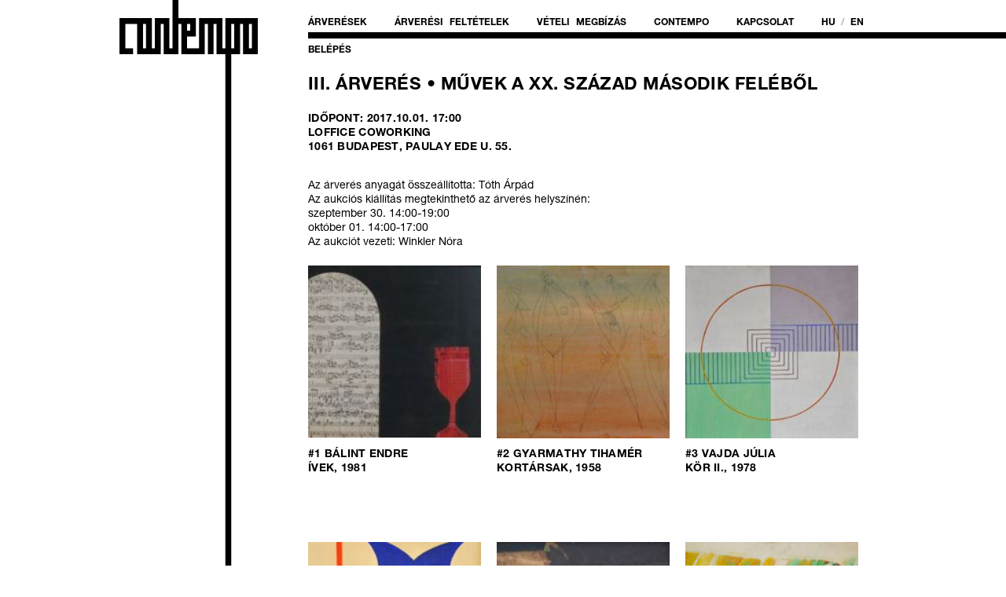

--- FILE ---
content_type: text/html; charset=UTF-8
request_url: https://contempoauctions.com/iii-arveres-muvek-a-xx-szazad-masodik-felebol
body_size: 4946
content:
<!DOCTYPE html>
<html id="auction" xmlns="http://www.w3.org/1999/xhtml" lang="hu" xml:lang="hu" homedir="https://contempoauctions.com">
	<head>
		<title >III. Árverés • Művek a XX. század második feléből - Contempo Művészeti Árverések</title>
		<meta name="description" content="Contempo Auctions - kortárs művészeti aukciók" />
		<meta name="keywords" content="contempo,auctions,kortárs,aukció,árverés" />
		<meta http-equiv="Content-Type" content="text/html; charset=utf-8" />
		<meta name="copyright" content="Minden jog fenntartva. &copy; Contempo Művészeti Árverések" />
		<meta name="robots" content="index,follow" />
					<meta name="viewport" content="width=device-width" />
		
		<!-- for Facebook -->
		<meta property="fb:app_id" content="1286162131810453"/>
					<meta property="og:url" content="https://contempoauctions.com/iii-arveres-muvek-a-xx-szazad-masodik-felebol" />
		
					<meta property="og:type" content="article" />
		
					<meta property="og:title" content="III. Árverés • Művek a XX. század második feléből" />
		
					<meta property="og:description" content="Az árverés anyagát összeállította: Tóth Árpád Az aukciós kiállítás megtekinthető az árverés helyszínén: szeptember 30. 14:00-19:00 október 01. 14:00-17:00 Az aukciót vezeti: Winkler Nóra" />
		
					<meta property="og:image" content="https://contempoauctions.com/images/2017/08/20171001_464-82877_orig.jpg" />
			<meta property="og:image:secure_url" content="https://contempoauctions.com/images/2017/08/20171001_464-82877_orig.jpg" />

		

		<link rel="shortcut icon" href="https://contempoauctions.com/images/favicon.ico" type="image/x-icon" />
				<link href='https://contempoauctions.com/lib/fonts/HelveticaNeue/HelveticaNeue.css' rel='stylesheet' type='text/css'>
						<link rel="stylesheet" type="text/css" href="https://contempoauctions.com/css/common.css?v=2026012613" />
				<link rel="stylesheet" type="text/css" href="https://contempoauctions.com/css/grid.css?v=2026012613" />
				<link rel="stylesheet" type="text/css" href="https://contempoauctions.com/css/colors.css?v=2026012613" />
				<link rel="stylesheet" type="text/css" href="https://contempoauctions.com/css/mag-dark/jquery-ui-1.10.2.custom.min.css?v=2026012613" />
				<link rel="stylesheet" type="text/css" href="https://contempoauctions.com/css/jquery.fancybox.css?v=2026012613" />
				<link rel="stylesheet" type="text/css" href="https://contempoauctions.com/css/jquery.multiselect.css?v=2026012613" />
				<link rel="stylesheet" type="text/css" href="https://contempoauctions.com/themes/contempo/styles.css?v=2026012613" />
				<link rel="stylesheet" type="text/css" href="https://contempoauctions.com/css/site.css?v=2026012613" />
				<!--[if IE]>
		<link rel="stylesheet" type="text/css" href="https://contempoauctions.com/css/fix-ie.css" />
		<![endif]-->
				<script type="text/javascript" src="https://contempoauctions.com/js/jquery-edge.min.js?v=2026012613"></script>
				<script type="text/javascript" src="https://contempoauctions.com/js/jquery-edge-migrate.min.js?v=2026012613"></script>
				<script type="text/javascript" src="https://contempoauctions.com/js/jquery-ui-1.10.2.custom.min.js?v=2026012613"></script>
				<script type="text/javascript" src="https://contempoauctions.com/js/jquery.fancybox.pack.js?v=2026012613"></script>
				<script type="text/javascript" src="https://contempoauctions.com/js/jquery.multiselect.min.js?v=2026012613"></script>
				<script type="text/javascript" src="https://contempoauctions.com/js/jquery.form.js?v=2026012613"></script>
				<script type="text/javascript" src="https://contempoauctions.com/js/common.js?v=2026012613"></script>
				<script type="text/javascript" src="https://contempoauctions.com/themes/contempo/scripts.js?v=2026012613"></script>
				<script type="text/javascript" src="https://contempoauctions.com/themes/contempo/ga.js?v=2026012613"></script>
				<script type="text/javascript" src="https://contempoauctions.com/js/site.js?v=2026012613"></script>
						<script type="text/javascript">
	(function(i,s,o,g,r,a,m){i['GoogleAnalyticsObject']=r;i[r]=i[r]||function(){
		(i[r].q=i[r].q||[]).push(arguments)},i[r].l=1*new Date();a=s.createElement(o),
			m=s.getElementsByTagName(o)[0];a.async=1;a.src=g;m.parentNode.insertBefore(a,m)
	})(window,document,'script','//www.google-analytics.com/analytics.js','ga');
	ga('create', 'UA-84283707-1', 'contempoauctions.com');
	ga('send', 'pageview');
</script>

		</head>
	<body class="layout-classic">
<div id="fb-root"></div>
<script>
  window.fbAsyncInit = function() {
    FB.init({
      appId      : '1286162131810453',
      xfbml      : true,
      version    : 'v12.0'
    });
    FB.AppEvents.logPageView();
  };

  (function(d, s, id) {
  var js, fjs = d.getElementsByTagName(s)[0];
  if (d.getElementById(id)) return;
  js = d.createElement(s); js.id = id;
  js.src = "//connect.facebook.net/hu_HU/sdk.js#xfbml=1&version=v2.8";
  fjs.parentNode.insertBefore(js, fjs);
}(document, 'script', 'facebook-jssdk'));</script>

		<div id="pagewrap">
			<div id="page_container">
								<div id="header">
					<div id="logo" class="box left first two-wide" title="Contempo Művészeti Árverések">
						<a href="https://contempoauctions.com/"><img src="https://contempoauctions.com/images/contempo_logo.png" alt="Contempo Művészeti Árverések" title="Contempo Művészeti Árverések" class="two-wide" /></a>
					</div>
					<div id="top_menu" class="box left last">
								<div id="menu1" class="box menu-box ">
			<div class="box-content">
								<ul>
									<li class="mi"><a href="https://contempoauctions.com/auctions">Árverések</a></li>
									<li class="mi"><a href="https://contempoauctions.com/arveresi-feltetelek">Árverési feltételek</a></li>
									<li class="mi"><a href="https://contempoauctions.com/veteli-ajanlat-telefonos-licit">Vételi megbízás</a></li>
									<li class="mi"><a href="https://contempoauctions.com/contempo-hu">Contempo</a></li>
									<li class="mi"><a href="https://contempoauctions.com/kapcsolat">Kapcsolat</a></li>
													<li style="color:#aaa;">
										<a href="?lang=hu">hu</a>
					/					<a href="?lang=en">en</a>
										</li>
								</ul>
			</div>
							<div class="left uppercase" style="padding-top:15px;">
					<ul class="user_menu">
						<li><a href="/login">Belépés</a></li>
					</ul>
				</div>
					</div>

					</div>


				</div>

								<div id="sidebar_left" class="sidebar box left first two-wide">
					&nbsp;
				</div>
								<div id="page-content" class="box left last six-wide">
							    		    		    
					




<div class="container">
	<div class="box left first full-wide nomarginbottom">
		<div class="box first six-wide" >
			

			

			<div id="auction-info" class="box first six-wide nomargins">
				<h1 class="nomargintop nomarginbottom">III. Árverés • Művek a XX. század második feléből</h1>
				<div class="box-content bold nopaddingtop nopaddingleft">
					<ul>
											<li title="Időpont">Időpont: 2017.10.01. 17:00</li>
						<li title="Helyszín"> LOFFICE Coworking</li>
						<li title="Helyszín">1061 Budapest, Paulay Ede u. 55.</li>
						
						
										
					</ul>
				</div>
								<div class="lead">
					Az árverés anyagát összeállította: Tóth Árpád<br />
Az aukciós kiállítás megtekinthető az árverés helyszínén: <br />
szeptember 30. 14:00-19:00<br />
október 01. 14:00-17:00<br />
Az aukciót vezeti: Winkler Nóra
				</div>
							</div>
			
		</div>
		
		<div class="clear">&nbsp;</div>
	</div>
					
	<div class="lot-holder text-center box left two-wide nomarginbottom first">
		<div class="image_wrap">
			<a href="https://contempoauctions.com/balint-endre-ivek">
				<div class="absolute left two-wide">
										<div class="clear">&nbsp;</div>
				</div>
								<img src="https://contempoauctions.com/images/2017/09/20171001_469-78970_s.jpg" alt="Ívek" title="Ívek" class="lot-tn two-wide" />
			</a>
		</div>

		<div class="descr_wrap" class="box-content nopaddingleft">
			
			<div class="artist" title="Bálint Endre"><a href="https://contempoauctions.com/balint-endre-ivek">#1 Bálint Endre</a></div>
			<div class="title" title="Ívek, 1981"><a href="https://contempoauctions.com/balint-endre-ivek">Ívek, 1981</a></div>
			
			
		</div>
	</div>
							
	<div class="lot-holder text-center box left two-wide nomarginbottom ">
		<div class="image_wrap">
			<a href="https://contempoauctions.com/gyarmathy-tihamer-kortarsak">
				<div class="absolute left two-wide">
										<div class="clear">&nbsp;</div>
				</div>
								<img src="https://contempoauctions.com/images/2017/09/20171001_471-82156_s.jpg" alt="Kortársak" title="Kortársak" class="lot-tn two-wide" />
			</a>
		</div>

		<div class="descr_wrap" class="box-content nopaddingleft">
			
			<div class="artist" title="Gyarmathy Tihamér"><a href="https://contempoauctions.com/gyarmathy-tihamer-kortarsak">#2 Gyarmathy Tihamér</a></div>
			<div class="title" title="Kortársak, 1958"><a href="https://contempoauctions.com/gyarmathy-tihamer-kortarsak">Kortársak, 1958</a></div>
			
			
		</div>
	</div>
							
	<div class="lot-holder text-center box left two-wide nomarginbottom last">
		<div class="image_wrap">
			<a href="https://contempoauctions.com/vajda-julia-kor-ii">
				<div class="absolute left two-wide">
										<div class="clear">&nbsp;</div>
				</div>
								<img src="https://contempoauctions.com/images/2017/09/20171001_499-94752_s.jpg" alt="Kör II." title="Kör II." class="lot-tn two-wide" />
			</a>
		</div>

		<div class="descr_wrap" class="box-content nopaddingleft">
			
			<div class="artist" title="Vajda Júlia"><a href="https://contempoauctions.com/vajda-julia-kor-ii">#3 Vajda Júlia</a></div>
			<div class="title" title="Kör II., 1978"><a href="https://contempoauctions.com/vajda-julia-kor-ii">Kör II., 1978</a></div>
			
			
		</div>
	</div>
							
	<div class="lot-holder text-center box left two-wide nomarginbottom first">
		<div class="image_wrap">
			<a href="https://contempoauctions.com/bartl-jozsef-a-mulandosag-orei">
				<div class="absolute left two-wide">
										<div class="clear">&nbsp;</div>
				</div>
								<img src="https://contempoauctions.com/images/2017/09/20171001_497-74107_s.jpg" alt="A múlandóság őrei" title="A múlandóság őrei" class="lot-tn two-wide" />
			</a>
		</div>

		<div class="descr_wrap" class="box-content nopaddingleft">
			
			<div class="artist" title="Bartl József"><a href="https://contempoauctions.com/bartl-jozsef-a-mulandosag-orei">#4 Bartl József</a></div>
			<div class="title" title="A múlandóság őrei, 1977"><a href="https://contempoauctions.com/bartl-jozsef-a-mulandosag-orei">A múlandóság őrei, 1977</a></div>
			
			
		</div>
	</div>
							
	<div class="lot-holder text-center box left two-wide nomarginbottom ">
		<div class="image_wrap">
			<a href="https://contempoauctions.com/vali-dezso-enterior-a-szazadfordulon">
				<div class="absolute left two-wide">
										<div class="clear">&nbsp;</div>
				</div>
								<img src="https://contempoauctions.com/images/2017/09/20171001_521-17895_s.jpg" alt="Enterior a századfordulón" title="Enterior a századfordulón" class="lot-tn two-wide" />
			</a>
		</div>

		<div class="descr_wrap" class="box-content nopaddingleft">
			
			<div class="artist" title="Váli Dezső"><a href="https://contempoauctions.com/vali-dezso-enterior-a-szazadfordulon">#5 Váli Dezső</a></div>
			<div class="title" title="Enterior a századfordulón, 1977-1986"><a href="https://contempoauctions.com/vali-dezso-enterior-a-szazadfordulon">Enterior a századfordulón, 1977-1986</a></div>
			
			
		</div>
	</div>
							
	<div class="lot-holder text-center box left two-wide nomarginbottom last">
		<div class="image_wrap">
			<a href="https://contempoauctions.com/foldi-peter-fuvek-a-reten">
				<div class="absolute left two-wide">
										<div class="clear">&nbsp;</div>
				</div>
								<img src="https://contempoauctions.com/images/2017/09/20171001_511-52821_s.jpg" alt="Füvek a réten" title="Füvek a réten" class="lot-tn two-wide" />
			</a>
		</div>

		<div class="descr_wrap" class="box-content nopaddingleft">
			
			<div class="artist" title="Földi Péter"><a href="https://contempoauctions.com/foldi-peter-fuvek-a-reten">#6 Földi Péter</a></div>
			<div class="title" title="Füvek a réten, 1977 körül"><a href="https://contempoauctions.com/foldi-peter-fuvek-a-reten">Füvek a réten, 1977 körül</a></div>
			
			
		</div>
	</div>
							
	<div class="lot-holder text-center box left two-wide nomarginbottom first">
		<div class="image_wrap">
			<a href="https://contempoauctions.com/lorant-janos-demeter-vizben">
				<div class="absolute left two-wide">
										<div class="clear">&nbsp;</div>
				</div>
								<img src="https://contempoauctions.com/images/2017/09/20171001_491-62834_s.jpg" alt="Vízben" title="Vízben" class="lot-tn two-wide" />
			</a>
		</div>

		<div class="descr_wrap" class="box-content nopaddingleft">
			
			<div class="artist" title="Lóránt János Demeter"><a href="https://contempoauctions.com/lorant-janos-demeter-vizben">#7 Lóránt János Demeter</a></div>
			<div class="title" title="Vízben, 1999"><a href="https://contempoauctions.com/lorant-janos-demeter-vizben">Vízben, 1999</a></div>
			
			
		</div>
	</div>
							
	<div class="lot-holder text-center box left two-wide nomarginbottom ">
		<div class="image_wrap">
			<a href="https://contempoauctions.com/toth-menyhert-ordogsutes">
				<div class="absolute left two-wide">
										<div class="clear">&nbsp;</div>
				</div>
								<img src="https://contempoauctions.com/images/2017/09/20171001_505-14634_s.jpg" alt="Madárijesztő (Ördögsütés)" title="Madárijesztő (Ördögsütés)" class="lot-tn two-wide" />
			</a>
		</div>

		<div class="descr_wrap" class="box-content nopaddingleft">
			
			<div class="artist" title="Tóth Menyhért"><a href="https://contempoauctions.com/toth-menyhert-ordogsutes">#8 Tóth Menyhért</a></div>
			<div class="title" title="Madárijesztő (Ördögsütés)"><a href="https://contempoauctions.com/toth-menyhert-ordogsutes">Madárijesztő (Ördögsütés)</a></div>
			
			
		</div>
	</div>
							
	<div class="lot-holder text-center box left two-wide nomarginbottom last">
		<div class="image_wrap">
			<a href="https://contempoauctions.com/felugossy-laszlo-cim-nelkul">
				<div class="absolute left two-wide">
										<div class="clear">&nbsp;</div>
				</div>
								<img src="https://contempoauctions.com/images/2017/09/20171001_519-65835_s.jpg" alt="Emberbárány" title="Emberbárány" class="lot-tn two-wide" />
			</a>
		</div>

		<div class="descr_wrap" class="box-content nopaddingleft">
			
			<div class="artist" title="fe Lugossy László"><a href="https://contempoauctions.com/felugossy-laszlo-cim-nelkul">#9 fe Lugossy László</a></div>
			<div class="title" title="Emberbárány, 1980 körül"><a href="https://contempoauctions.com/felugossy-laszlo-cim-nelkul">Emberbárány, 1980 körül</a></div>
			
			
		</div>
	</div>
							
	<div class="lot-holder text-center box left two-wide nomarginbottom first">
		<div class="image_wrap">
			<a href="https://contempoauctions.com/bukta-imre-oreg-gyumolcsos">
				<div class="absolute left two-wide">
										<div class="clear">&nbsp;</div>
				</div>
								<img src="https://contempoauctions.com/images/2017/09/20171001_523-91465_s.jpg" alt="Öreg gyümölcsös" title="Öreg gyümölcsös" class="lot-tn two-wide" />
			</a>
		</div>

		<div class="descr_wrap" class="box-content nopaddingleft">
			
			<div class="artist" title="Bukta Imre"><a href="https://contempoauctions.com/bukta-imre-oreg-gyumolcsos">#10 Bukta Imre</a></div>
			<div class="title" title="Öreg gyümölcsös, 2000"><a href="https://contempoauctions.com/bukta-imre-oreg-gyumolcsos">Öreg gyümölcsös, 2000</a></div>
			
			
		</div>
	</div>
							
	<div class="lot-holder text-center box left two-wide nomarginbottom ">
		<div class="image_wrap">
			<a href="https://contempoauctions.com/altorjai-sandor-urseta">
				<div class="absolute left two-wide">
										<div class="clear">&nbsp;</div>
				</div>
								<img src="https://contempoauctions.com/images/2017/09/20171001_513-31965_s.jpg" alt="Űrséta" title="Űrséta" class="lot-tn two-wide" />
			</a>
		</div>

		<div class="descr_wrap" class="box-content nopaddingleft">
			
			<div class="artist" title="Altorjai Sándor"><a href="https://contempoauctions.com/altorjai-sandor-urseta">#11 Altorjai Sándor</a></div>
			<div class="title" title="Űrséta, 1967"><a href="https://contempoauctions.com/altorjai-sandor-urseta">Űrséta, 1967</a></div>
			
			
		</div>
	</div>
							
	<div class="lot-holder text-center box left two-wide nomarginbottom last">
		<div class="image_wrap">
			<a href="https://contempoauctions.com/baranyai-andras-meszarszek">
				<div class="absolute left two-wide">
										<div class="clear">&nbsp;</div>
				</div>
								<img src="https://contempoauctions.com/images/2017/09/20171001_515-62479_s.jpg" alt="Mészárszék" title="Mészárszék" class="lot-tn two-wide" />
			</a>
		</div>

		<div class="descr_wrap" class="box-content nopaddingleft">
			
			<div class="artist" title="Baranyay András"><a href="https://contempoauctions.com/baranyai-andras-meszarszek">#12 Baranyay András</a></div>
			<div class="title" title="Mészárszék, 1965"><a href="https://contempoauctions.com/baranyai-andras-meszarszek">Mészárszék, 1965</a></div>
			
			
		</div>
	</div>
							
	<div class="lot-holder text-center box left two-wide nomarginbottom first">
		<div class="image_wrap">
			<a href="https://contempoauctions.com/csiky-tibor-cim-nelkul">
				<div class="absolute left two-wide">
										<div class="clear">&nbsp;</div>
				</div>
								<img src="https://contempoauctions.com/images/2017/09/20171001_529-91885_s.jpg" alt="Kontrasztok A" title="Kontrasztok A" class="lot-tn two-wide" />
			</a>
		</div>

		<div class="descr_wrap" class="box-content nopaddingleft">
			
			<div class="artist" title="Csiky Tibor"><a href="https://contempoauctions.com/csiky-tibor-cim-nelkul">#13 Csiky Tibor</a></div>
			<div class="title" title="Kontrasztok A, 1971"><a href="https://contempoauctions.com/csiky-tibor-cim-nelkul">Kontrasztok A, 1971</a></div>
			
			
		</div>
	</div>
							
	<div class="lot-holder text-center box left two-wide nomarginbottom ">
		<div class="image_wrap">
			<a href="https://contempoauctions.com/pauer-gyula-cim-nelkul">
				<div class="absolute left two-wide">
										<div class="clear">&nbsp;</div>
				</div>
								<img src="https://contempoauctions.com/images/2017/09/20171001_527-50839_s.jpg" alt="Terv és minták pszeudo falburkolatokhoz" title="Terv és minták pszeudo falburkolatokhoz" class="lot-tn two-wide" />
			</a>
		</div>

		<div class="descr_wrap" class="box-content nopaddingleft">
			
			<div class="artist" title="Pauer Gyula"><a href="https://contempoauctions.com/pauer-gyula-cim-nelkul">#14 Pauer Gyula</a></div>
			<div class="title" title="Terv és minták pszeudo falburkolatokhoz, 1972 körül "><a href="https://contempoauctions.com/pauer-gyula-cim-nelkul">Terv és minták pszeudo falburkolatokhoz, 1972 körül </a></div>
			
			
		</div>
	</div>
							
	<div class="lot-holder text-center box left two-wide nomarginbottom last">
		<div class="image_wrap">
			<a href="https://contempoauctions.com/halasz-karoly-s-kek-forma-34">
				<div class="absolute left two-wide">
										<div class="clear">&nbsp;</div>
				</div>
								<img src="https://contempoauctions.com/images/2017/09/20171001_477-34477_s.jpg" alt="Sötétkék forma 3. és 4." title="Sötétkék forma 3. és 4." class="lot-tn two-wide" />
			</a>
		</div>

		<div class="descr_wrap" class="box-content nopaddingleft">
			
			<div class="artist" title="Halász Károly"><a href="https://contempoauctions.com/halasz-karoly-s-kek-forma-34">#15 Halász Károly</a></div>
			<div class="title" title="Sötétkék forma 3. és 4., 1980 körül"><a href="https://contempoauctions.com/halasz-karoly-s-kek-forma-34">Sötétkék forma 3. és 4., 1980 körül</a></div>
			
			
		</div>
	</div>
							
	<div class="lot-holder text-center box left two-wide nomarginbottom first">
		<div class="image_wrap">
			<a href="https://contempoauctions.com/hencze-tamas-horizontalis-struktura">
				<div class="absolute left two-wide">
										<div class="clear">&nbsp;</div>
				</div>
								<img src="https://contempoauctions.com/images/2017/09/20171001_493-85902_s.jpg" alt="Horizontális struktúra" title="Horizontális struktúra" class="lot-tn two-wide" />
			</a>
		</div>

		<div class="descr_wrap" class="box-content nopaddingleft">
			
			<div class="artist" title="Hencze Tamás"><a href="https://contempoauctions.com/hencze-tamas-horizontalis-struktura">#16 Hencze Tamás</a></div>
			<div class="title" title="Horizontális struktúra, 1972"><a href="https://contempoauctions.com/hencze-tamas-horizontalis-struktura">Horizontális struktúra, 1972</a></div>
			
			
		</div>
	</div>
							
	<div class="lot-holder text-center box left two-wide nomarginbottom ">
		<div class="image_wrap">
			<a href="https://contempoauctions.com/tot-endre-erotische-bild">
				<div class="absolute left two-wide">
										<div class="clear">&nbsp;</div>
				</div>
								<img src="https://contempoauctions.com/images/2017/09/20171001_475-99773_s.jpg" alt="Erotische Bild" title="Erotische Bild" class="lot-tn two-wide" />
			</a>
		</div>

		<div class="descr_wrap" class="box-content nopaddingleft">
			
			<div class="artist" title="Tót Endre"><a href="https://contempoauctions.com/tot-endre-erotische-bild">#17 Tót Endre</a></div>
			<div class="title" title="Erotische Bild, 2001"><a href="https://contempoauctions.com/tot-endre-erotische-bild">Erotische Bild, 2001</a></div>
			
			
		</div>
	</div>
							
	<div class="lot-holder text-center box left two-wide nomarginbottom last">
		<div class="image_wrap">
			<a href="https://contempoauctions.com/mehes-laszlo-langyos-viz">
				<div class="absolute left two-wide">
										<div class="clear">&nbsp;</div>
				</div>
								<img src="https://contempoauctions.com/images/2017/08/20171001_464-82877_s.jpg" alt="Langyos víz" title="Langyos víz" class="lot-tn two-wide" />
			</a>
		</div>

		<div class="descr_wrap" class="box-content nopaddingleft">
			
			<div class="artist" title="Méhes László"><a href="https://contempoauctions.com/mehes-laszlo-langyos-viz">#18 Méhes László</a></div>
			<div class="title" title="Langyos víz, 1979"><a href="https://contempoauctions.com/mehes-laszlo-langyos-viz">Langyos víz, 1979</a></div>
			
			
		</div>
	</div>
							
	<div class="lot-holder text-center box left two-wide nomarginbottom first">
		<div class="image_wrap">
			<a href="https://contempoauctions.com/koncz-andras-gyorgyi">
				<div class="absolute left two-wide">
										<div class="clear">&nbsp;</div>
				</div>
								<img src="https://contempoauctions.com/images/2017/09/20171001_487-35378_s.jpg" alt="Györgyi" title="Györgyi" class="lot-tn two-wide" />
			</a>
		</div>

		<div class="descr_wrap" class="box-content nopaddingleft">
			
			<div class="artist" title="Koncz András"><a href="https://contempoauctions.com/koncz-andras-gyorgyi">#19 Koncz András</a></div>
			<div class="title" title="Györgyi, 1976"><a href="https://contempoauctions.com/koncz-andras-gyorgyi">Györgyi, 1976</a></div>
			
			
		</div>
	</div>
							
	<div class="lot-holder text-center box left two-wide nomarginbottom ">
		<div class="image_wrap">
			<a href="https://contempoauctions.com/bernath/y-sandor-a-legszebb-nyakkendo-a-gyulesen-toth-dezso">
				<div class="absolute left two-wide">
										<div class="clear">&nbsp;</div>
				</div>
								<img src="https://contempoauctions.com/images/2017/09/20171001_503-22912_s.jpg" alt="A legszebb nyakkendő a gyűlésen (Tóth Dezső)" title="A legszebb nyakkendő a gyűlésen (Tóth Dezső)" class="lot-tn two-wide" />
			</a>
		</div>

		<div class="descr_wrap" class="box-content nopaddingleft">
			
			<div class="artist" title="Bernáth/y Sándor"><a href="https://contempoauctions.com/bernath/y-sandor-a-legszebb-nyakkendo-a-gyulesen-toth-dezso">#20 Bernáth/y Sándor</a></div>
			<div class="title" title="A legszebb nyakkendő a gyűlésen (Tóth Dezső), 1980"><a href="https://contempoauctions.com/bernath/y-sandor-a-legszebb-nyakkendo-a-gyulesen-toth-dezso">A legszebb nyakkendő a gyűlésen (Tóth Dezső), 1980</a></div>
			
			
		</div>
	</div>
							
	<div class="lot-holder text-center box left two-wide nomarginbottom last">
		<div class="image_wrap">
			<a href="https://contempoauctions.com/sarkadi-peter-devotio">
				<div class="absolute left two-wide">
										<div class="clear">&nbsp;</div>
				</div>
								<img src="https://contempoauctions.com/images/2017/09/20171001_517-75263_s.jpg" alt="Devotio" title="Devotio" class="lot-tn two-wide" />
			</a>
		</div>

		<div class="descr_wrap" class="box-content nopaddingleft">
			
			<div class="artist" title="Sarkadi Péter"><a href="https://contempoauctions.com/sarkadi-peter-devotio">#21 Sarkadi Péter</a></div>
			<div class="title" title="Devotio, 1980 körül"><a href="https://contempoauctions.com/sarkadi-peter-devotio">Devotio, 1980 körül</a></div>
			
			
		</div>
	</div>
							
	<div class="lot-holder text-center box left two-wide nomarginbottom first">
		<div class="image_wrap">
			<a href="https://contempoauctions.com/swierkiewicz-robert-cummings-illusztracio-31">
				<div class="absolute left two-wide">
										<div class="clear">&nbsp;</div>
				</div>
								<img src="https://contempoauctions.com/images/2017/09/20171001_501-59365_s.jpg" alt="E.E. Cummings verse No.31." title="E.E. Cummings verse No.31." class="lot-tn two-wide" />
			</a>
		</div>

		<div class="descr_wrap" class="box-content nopaddingleft">
			
			<div class="artist" title="Šwierkiewicz Róbert"><a href="https://contempoauctions.com/swierkiewicz-robert-cummings-illusztracio-31">#22 Šwierkiewicz Róbert</a></div>
			<div class="title" title="E.E. Cummings verse No.31., 1982"><a href="https://contempoauctions.com/swierkiewicz-robert-cummings-illusztracio-31">E.E. Cummings verse No.31., 1982</a></div>
			
			
		</div>
	</div>
							
	<div class="lot-holder text-center box left two-wide nomarginbottom ">
		<div class="image_wrap">
			<a href="https://contempoauctions.com/adam-zoltan-jazz-balett">
				<div class="absolute left two-wide">
										<div class="clear">&nbsp;</div>
				</div>
								<img src="https://contempoauctions.com/images/2017/09/20171001_467-89143_s.jpg" alt="Jazz Balett" title="Jazz Balett" class="lot-tn two-wide" />
			</a>
		</div>

		<div class="descr_wrap" class="box-content nopaddingleft">
			
			<div class="artist" title="Ádám Zoltán"><a href="https://contempoauctions.com/adam-zoltan-jazz-balett">#23 Ádám Zoltán</a></div>
			<div class="title" title="Jazz Balett, 1981"><a href="https://contempoauctions.com/adam-zoltan-jazz-balett">Jazz Balett, 1981</a></div>
			
			
		</div>
	</div>
							
	<div class="lot-holder text-center box left two-wide nomarginbottom last">
		<div class="image_wrap">
			<a href="https://contempoauctions.com/zuzu-veto-plafon">
				<div class="absolute left two-wide">
										<div class="clear">&nbsp;</div>
				</div>
								<img src="https://contempoauctions.com/images/2017/09/20171001_525-62562_s.jpg" alt="Plafon" title="Plafon" class="lot-tn two-wide" />
			</a>
		</div>

		<div class="descr_wrap" class="box-content nopaddingleft">
			
			<div class="artist" title="Zuzu-Vető (Méhes Lóránt és Vető János)"><a href="https://contempoauctions.com/zuzu-veto-plafon">#24 Zuzu-Vető (Méhes Lóránt és Vető János)</a></div>
			<div class="title" title="Plafon, 1984"><a href="https://contempoauctions.com/zuzu-veto-plafon">Plafon, 1984</a></div>
			
			
		</div>
	</div>
							
	<div class="lot-holder text-center box left two-wide nomarginbottom first">
		<div class="image_wrap">
			<a href="https://contempoauctions.com/tolvaly-erno-cim-nelkul-iv-2">
				<div class="absolute left two-wide">
										<div class="clear">&nbsp;</div>
				</div>
								<img src="https://contempoauctions.com/images/2017/09/20171001_481-35875_s.jpg" alt="Cím nélkül IV." title="Cím nélkül IV." class="lot-tn two-wide" />
			</a>
		</div>

		<div class="descr_wrap" class="box-content nopaddingleft">
			
			<div class="artist" title="Tolvaly Ernő"><a href="https://contempoauctions.com/tolvaly-erno-cim-nelkul-iv-2">#25 Tolvaly Ernő</a></div>
			<div class="title" title="Cím nélkül IV., 1989"><a href="https://contempoauctions.com/tolvaly-erno-cim-nelkul-iv-2">Cím nélkül IV., 1989</a></div>
			
			
		</div>
	</div>
							
	<div class="lot-holder text-center box left two-wide nomarginbottom ">
		<div class="image_wrap">
			<a href="https://contempoauctions.com/korodi-janos-landscape-2">
				<div class="absolute left two-wide">
										<div class="clear">&nbsp;</div>
				</div>
								<img src="https://contempoauctions.com/images/2017/09/20171001_479-66485_s.jpg" alt="Landscape" title="Landscape" class="lot-tn two-wide" />
			</a>
		</div>

		<div class="descr_wrap" class="box-content nopaddingleft">
			
			<div class="artist" title="Korodi János"><a href="https://contempoauctions.com/korodi-janos-landscape-2">#26 Korodi János</a></div>
			<div class="title" title="Landscape, 2003"><a href="https://contempoauctions.com/korodi-janos-landscape-2">Landscape, 2003</a></div>
			
			
		</div>
	</div>
							
	<div class="lot-holder text-center box left two-wide nomarginbottom last">
		<div class="image_wrap">
			<a href="https://contempoauctions.com/kelemen-karoly-teddy-holdfenypalettaval">
				<div class="absolute left two-wide">
										<div class="clear">&nbsp;</div>
				</div>
								<img src="https://contempoauctions.com/images/2017/09/20171001_495-67370_s.jpg" alt="Teddy holdfénypalettával" title="Teddy holdfénypalettával" class="lot-tn two-wide" />
			</a>
		</div>

		<div class="descr_wrap" class="box-content nopaddingleft">
			
			<div class="artist" title="Kelemen Károly"><a href="https://contempoauctions.com/kelemen-karoly-teddy-holdfenypalettaval">#27 Kelemen Károly</a></div>
			<div class="title" title="Teddy holdfénypalettával, 2001"><a href="https://contempoauctions.com/kelemen-karoly-teddy-holdfenypalettaval">Teddy holdfénypalettával, 2001</a></div>
			
			
		</div>
	</div>
							
	<div class="lot-holder text-center box left two-wide nomarginbottom first">
		<div class="image_wrap">
			<a href="https://contempoauctions.com/bernat-andras-objektum">
				<div class="absolute left two-wide">
										<div class="clear">&nbsp;</div>
				</div>
								<img src="https://contempoauctions.com/images/2017/09/20171001_473-52400_s.jpg" alt="Objektum No.509." title="Objektum No.509." class="lot-tn two-wide" />
			</a>
		</div>

		<div class="descr_wrap" class="box-content nopaddingleft">
			
			<div class="artist" title="Bernát András"><a href="https://contempoauctions.com/bernat-andras-objektum">#28 Bernát András</a></div>
			<div class="title" title="Objektum No.509., 2008"><a href="https://contempoauctions.com/bernat-andras-objektum">Objektum No.509., 2008</a></div>
			
			
		</div>
	</div>
							
	<div class="lot-holder text-center box left two-wide nomarginbottom ">
		<div class="image_wrap">
			<a href="https://contempoauctions.com/szabo-akos-alul">
				<div class="absolute left two-wide">
										<div class="clear">&nbsp;</div>
				</div>
								<img src="https://contempoauctions.com/images/2017/09/20171001_509-49484_s.jpg" alt="Alul" title="Alul" class="lot-tn two-wide" />
			</a>
		</div>

		<div class="descr_wrap" class="box-content nopaddingleft">
			
			<div class="artist" title="Szabó Ákos"><a href="https://contempoauctions.com/szabo-akos-alul">#29 Szabó Ákos</a></div>
			<div class="title" title="Alul, 2001"><a href="https://contempoauctions.com/szabo-akos-alul">Alul, 2001</a></div>
			
			
		</div>
	</div>
							
	<div class="lot-holder text-center box left two-wide nomarginbottom last">
		<div class="image_wrap">
			<a href="https://contempoauctions.com/kaldi-katalin-dobasok-i">
				<div class="absolute left two-wide">
										<div class="clear">&nbsp;</div>
				</div>
								<img src="https://contempoauctions.com/images/2017/09/20171001_483-21489_s.jpg" alt="Dobások I." title="Dobások I." class="lot-tn two-wide" />
			</a>
		</div>

		<div class="descr_wrap" class="box-content nopaddingleft">
			
			<div class="artist" title="Káldi Katalin"><a href="https://contempoauctions.com/kaldi-katalin-dobasok-i">#30 Káldi Katalin</a></div>
			<div class="title" title="Dobások I., 2009"><a href="https://contempoauctions.com/kaldi-katalin-dobasok-i">Dobások I., 2009</a></div>
			
			
		</div>
	</div>
				<div class="clear">&nbsp;</div>
</div><!--end container-->


					<div class="clear">&nbsp;</div>
				</div><!-- end page-content-->
												<div class="clear">&nbsp;</div>

			</div><!-- end page -->
		</div><!-- end pagewrap -->
	</body>
</html>



--- FILE ---
content_type: text/css
request_url: https://contempoauctions.com/lib/fonts/HelveticaNeue/HelveticaNeue.css
body_size: 275
content:
@font-face {
  font-family: 'Helvetica Neue';
  font-style: normal;
  font-weight: 100;
  src: url('./HelveticaNeue-UltraLight.ttf') format('truetype')
}
@font-face {
  font-family: 'Helvetica Neue';
  font-style: italic;
  font-weight: 100;
  src: url('./HelveticaNeue-UltraLightItalic.ttf') format('truetype')
}
@font-face {
  font-family: 'Helvetica Neue';
  font-style: normal;
  font-weight: 200;
  src: url('./HelveticaNeue-Thin.ttf') format('truetype')
}
@font-face {
  font-family: 'Helvetica Neue';
  font-style: italic;
  font-weight: 200;
  src: url('./HelveticaNeue-ThinItalic.ttf') format('truetype')
}
@font-face {
  font-family: 'Helvetica Neue';
  font-style: normal;
  font-weight: 300;
  src: url('./HelveticaNeue-Light.ttf') format('truetype')
}
@font-face {
  font-family: 'Helvetica Neue';
  font-style: italic;
  font-weight: 300;
  src: url('./HelveticaNeue-LightItalic.ttf') format('truetype')
}
@font-face {
  font-family: 'Helvetica Neue';
  font-style: normal;
  font-weight: 400;
  src: url('./HelveticaNeue-Regular.otf') format('opentype')
}
@font-face {
  font-family: 'Helvetica Neue';
  font-style: italic;
  font-weight: 400;
  src: url('./HelveticaNeue-Italic.otf') format('opentype')
}
@font-face {
  font-family: 'Helvetica Neue';
  font-style: normal;
  font-weight: 500;
  src: url('./HelveticaNeue-Medium.ttf') format('truetype')
}
@font-face {
  font-family: 'Helvetica Neue';
  font-style: italic;
  font-weight: 500;
  src: url('./HelveticaNeue-MediumItalic.ttf') format('truetype')
}
@font-face {
  font-family: 'Helvetica Neue';
  font-style: normal;
  font-weight: 700;
  src: url('./HelveticaNeue-Bold.otf') format('opentype')
}
@font-face {
  font-family: 'Helvetica Neue';
  font-style: italic;
  font-weight: 700;
  src: url('./HelveticaNeue-BoldItalic.otf') format('opentype')
}
@font-face {
  font-family: 'Helvetica Neue';
  font-style: normal;
  font-weight: 800;
  src: url('./HelveticaNeue-Heavy.ttf') format('truetype')
}
@font-face {
  font-family: 'Helvetica Neue';
  font-style: italic;
  font-weight: 800;
  src: url('./HelveticaNeue-HeavyItalic.ttf') format('truetype')
}
@font-face {
  font-family: 'Helvetica Neue';
  font-style: normal;
  font-weight: 900;
  src: url('./HelveticaNeue-Black.ttf') format('truetype')
}
@font-face {
  font-family: 'Helvetica Neue';
  font-style: italic;
  font-weight: 900;
  src: url('./HelveticaNeue-BlackItalic.ttf') format('truetype')
}


--- FILE ---
content_type: text/css
request_url: https://contempoauctions.com/css/common.css?v=2026012613
body_size: 5277
content:
/*
*	GENERAL STYLES
*/

html {
	padding: 0; margin: 0;
}

body {
    margin: 0;
    padding: 0;
	overflow-y: scroll;
	overflow-y: auto;
}

body, input, textarea, button {
	font-family: 'Helvetica Neue', arial, 'sans-serif';
	font-size: 14px;
	/* baseline-shift: -24%; */
	line-height: 1.3em;
	-webkit-font-smoothing: antialiased;
	-moz-osx-font-smoothing: grayscale;
	box-sizing: border-box;
}


body a {font-weight: bold;}
body a:hover {text-decoration: underline;}

table { border-collapse: collapse; }
td, th { padding: 2px 4px; }
table.list td, table.list th { padding: 3px 4px; }
table.list td { border-bottom: solid 1px #dadada; }
tr td.even { background: #eaeaea; }


div, form, a { padding: 0; margin: 0; }

a:link, a:visited { text-decoration: underline; color: #0066d2 }
a:hover, a:active { text-decoration: underline; color: #00449e }
a img { border: none; }

.monospace { font-family: "Courier New", Courier, monospace !important; }
.rounded { border-radius: 7px; min-width: 16px !important; min-height: 16px !important; }
.inline-block { display: inline-block; }

ul { padding: 0 0 0 16px; margin: 1em 0 0; }
ul.inline { margin: 0; padding: 0; }
ul.inline li { display: inline; padding-left: 16px; }
ul.inline li.first { padding-left: 0; }
li { background-position-y: .4em !important; }

#errors, #warnings, #messages { font-weight: bold; padding: 8px 16px; margin: 0 0 16px 0 }
.errors, .text-red { color: #f50000; }
.warnings, .text-yellow { color: #fdb813; }
.messages, .text-green { color: #00c500 !important; }
#errors { border: 1px solid #f50000;  }
ul.errors { margin: 0 8px; padding: 0; }

input, textarea { padding: 2px 4px; border: solid 1px; vertical-align: top; margin: 1px 3px 0 0; }
input.invalid { border: solid 2px #fc0000; }
input[type="submit"] { padding: 2px 4px 0 4px; }
input[type="checkbox"] { padding: 0; margin: 4px 2px 0; width: 13px !important; height: 13px !important; }

label { line-height: 1.6em; }

.checkbox-block { display: inline-block; white-space: nowrap; padding-right: 8px; }

.small { font-size: 9px; line-height: 1.4em; }
.pale { color: #999; }
.border-green { border-color: #00c500; }

.text-white { color: #fff; }
.bg-white { background: #fff; }
.bg-black { background: #000; }
.inactive { color: rgba(0,0,0,.5) }

/*
*	MAIN LAYOUT
*/

#device_info {
	background:#fff;
	padding: 8px 16px;
	font-size: 8px;
}

#pagewrap {
    width: 100%;
    height: 100%;
    text-align: center;
	background:#fff;
}
#pagewrap > div {
    height: 100%;
}

div#page_container {
	overflow: hidden;
    width: 976px;
    padding: 0;
    margin: 0 auto;
    text-align: left;
}

#header { height: 75px; color: #fff; }
#header #logo a {display: block; }
#header #logo img {	display: block; backface-visibility: hidden; -webkit-backface-visibility: hidden;}
#header #logo img { zoom: 1; filter: alpha(opacity=0); opacity: 0; -khtml-opacity:0;}
#header #logo.opacity1 img {filter: alpha(opacity=1); opacity: 1; -khtml-opacity:1;}

/*
*	GRID-BASED CLASSES
*	inspired by Mark Boulton's GRIDS ARE GOOD
*	check out my gridder tool at http://www.mikslab.com/tools/gridder
*
*	Grid for this site: unit 80px, gutter: 16px, cols: 10 (width: 976px)
*/

.one-wide { width: 80px; }
.two-wide { width: 176px; }
.three-wide { width: 272px; }
.four-wide { width: 368px; }
.five-wide { width: 464px; }
.six-wide { width: 560px; }
.seven-wide { width: 656px; }
.eight-wide { width: 752px; }
.ten-wide { width: 976px; }

.full-wide { width: 100%; }
.half-wide { width: 50%; }

input.four-wide { width: 358px; } /* to account for padding and border */



/*
*	COMMON LAYOUT CLASSES
*/

div.clear { clear: both; font-size: 1px; line-height: 0; }
div.left, h1.left, h2.left, h3.left, h4.left { float: left; }
div.clearleft { clear: both; float: left; }
div.right, h1.right, h2.right, h3.right, h4.right { float: right }
div.top { vertical-align: top; }
div.middle { vertical-align: middle; }
div.bottom { vertical-align: bottom; }

td.left, th.left { text-align: left; }
td.center, th.center { text-align: center; }
td.right, th.right { text-align: right; }
td.top, th.top { vertical-align: top; }
td.bottom, th.bottom { vertical-align: bottom; }
td.middle, th.middle { vertical-align: middle; }
table.top td, table.top th { vertical-align: top }
table.middle td, table.middle th { vertical-align: middle }

input.left { float: left; }
input.right { float: right; }

.text-left { text-align: left; }
.text-right { text-align: right; }
.text-center { text-align: center; }
.justify { text-align: justify; }

.nomargins { margin: 0 !important; }
.nomargintop { margin-top: 0 !important; }
.nomarginright { margin-right: 0 !important; }
.nomarginbottom { margin-bottom: 0 !important; }
.nomarginleft { margin-left: 0 !important; }

.nopadding { padding: 0 !important; }
.nopaddingtop { padding-top: 0 !important; }
.nopaddingright { padding-right: 0 !important; }
.nopaddingbottom { padding-bottom: 0 !important; }
.nopaddingleft { padding-left: 0 !important; }

.noborders { border: none !important; }

.inline { display: inline; }
.absolute { position: absolute; }
.relative { position: relative; }

.bold { font-weight: bold !important; }
.nowrap { white-space: nowrap; }
.uppercase { text-transform: uppercase; }
.lowercase { text-transform: lowercase; }

.hidden { display: none; }

.link, .pointer { cursor: pointer; }

.black70 { background-color: rgba(0,0,0,0.7); color: #eaeaea; }


/*
*	BOX CLASSES
*/

.box { margin: 0 16px 16px 0; }
.box.center { margin: 0 auto; }
.box.first { margin-left: 0 }
.box.last { margin-right: 0 }

.box h2 { margin-top: 0; padding-top: 0; }

.box-top, .box-bottom { line-height: 1px; font-size: 1px; height: 4px; }
.box-content { padding: 10px 16px 11px 16px; }

/* WHITE BOX */
.box.white .box-content { background: #fff; }
/* ten-wide */
.box.white.ten-wide .box-top { background: url('../images/themes/default/bg-box-ten-wide-out-white-top.gif') no-repeat top left; }
.box.white.ten-wide .box-bottom {  background: url('../images/themes/default/bg-box-ten-wide-out-white-bottom.gif') no-repeat bottom left; }


/* GREY BOX */
.box.grey .box-content { background: #eaeaea; }
/* two-wide */
.box.grey.two-wide .box-top { background: url('../images/themes/default/bg-box-two-wide-in-grey-top.gif') no-repeat top left; }
.box.grey.two-wide .box-bottom { background: url('../images/themes/default/bg-box-two-wide-in-grey-bottom.gif') no-repeat bottom left; }
/* three-wide */
.box.grey.three-wide .box-top { background: url('../images/themes/default/bg-box-three-wide-in-grey-top.gif') no-repeat top left; }
.box.grey.three-wide .box-bottom { background: url('../images/themes/default/bg-box-three-wide-in-grey-bottom.gif') no-repeat bottom left; }
/* four-wide */
.box.grey.four-wide .box-top { background: url('../images/themes/default/bg-box-four-wide-in-grey-top.gif') no-repeat top left; }
.box.grey.four-wide .box-bottom { background: url('../images/themes/default/bg-box-four-wide-in-grey-bottom.gif') no-repeat bottom left; }
/* five-wide */
.box.grey.five-wide .box-top { background: url('../images/themes/default/bg-box-five-wide-in-grey-top.gif') no-repeat top left; }
.box.grey.five-wide .box-bottom { background: url('../images/themes/default/bg-box-five-wide-in-grey-bottom.gif') no-repeat bottom left; }
/* six-wide */
.box.grey.six-wide .box-top { background: url('../images/themes/default/bg-box-six-wide-in-grey-top.gif') no-repeat top left; }
.box.grey.six-wide .box-bottom { background: url('../images/themes/default/bg-box-six-wide-in-grey-bottom.gif') no-repeat bottom left; }
/* seven-wide */
.box.grey.seven-wide .box-top { background: url('../images/themes/default/bg-box-seven-wide-in-grey-top.gif') no-repeat top left; }
.box.grey.seven-wide .box-bottom { background: url('../images/themes/default/bg-box-seven-wide-in-grey-bottom.gif') no-repeat bottom left; }
/* eight-wide */
.box.grey.eight-wide .box-top { background: url('../images/themes/default/bg-box-eight-wide-in-grey-top.gif') no-repeat top left; }
.box.grey.eight-wide .box-bottom { background: url('../images/themes/default/bg-box-eight-wide-in-grey-bottom.gif') no-repeat bottom left; }

/* DARK GREY BOX */
/* ten-wide */
.box.dark.ten-wide .box-top { background: url('../images/themes/default/bg-box-ten-wide-out-dark-top.gif') no-repeat top left; }
.box.dark.ten-wide .box-bottom { background: url('../images/themes/default/bg-box-ten-wide-out-dark-bottom.gif') no-repeat bottom left; }
.box.dark .box-content { background: #3d3d3d; }


.container { float: left; width:100%;}



/*
 *	USERBOX STYLES
*/
#userbox .content { text-align: right; }




/*
*	DEFAULT PAGE STYLES
*/
button, .button, input[type="submit"], input[type="button"] {
    border: none;
    background-color: #000;
    display: inline-block;
    padding: 5px 10px;
    color: #fff !important;
    text-transform: uppercase;
    font-weight: normal;
    -moz-border-radius: 0;
    -webkit-border-radius: 0;
    cursor: pointer;
}

/* big button */
button.big, .button.big,
input[type="submit"].big,
input[type="button"].big {
	padding: 11px 12px 8px 12px !important;
	font-size: 1.3em;
	text-transform: uppercase;
	font-weight: bold;
}
/* small button */
button.small, .button.small,
input[type="submit"].small,
input[type="button"].small {
	padding: 2px 4px;
	font-size: .7em;
}
/* RED BUTTON */
button.red, .button.red, input[type="button"].red {
	background-color: #c50000 !important;
	color: #eaeaea !important;
	border-color: #a50000 !important;
}
button.red:hover, .button.red:hover, input[type="button"].red:hover {
	background-color: #e50000 !important;
	color: #ffffff !important;
	border-color: #c50000 !important;
}
a.button { padding-top: 10px !important; }
a.button.big { padding-top: 12px !important; }
a.button:hover, a.button.big:hover { text-decoration: none; }
button.ui-multiselect { line-height: 1.4em; text-shadow: none; }

#admin_node_content select {max-width: 262px;}

/*
*	ADMIN STYLES
*/
#admin_menu ul {
	margin-right: 35px;
}
#admin_menu ul li {
	line-height: 15px;
	list-style: none;
	font-weight: bold;
}
#admin_menu ul li a {
	font-weight: normal;
}

#admin_node_content input[type=submit],
#admin_node_content input[type=button].save_thumbnail {
	background-color: #000000;
	color: #ffffff;
}

#node_form table th {
	vertical-align: top;
	text-align: right;
}
#node_form .ui-tabs-panel th {
	width: 176px;
}
#node_form table {
	margin-top: 1em;
}

#admin_node_content #langtab_message {
	width: 750px;
}
#admin_node_content #langtab_message .box-content {
	padding: 0;
	margin: 0 0 16px 0;
}

.admin_tags_table tr th {
	text-align: left !important;
}
.admin_tags_table tr th,
.admin_tags_table tr td {
	border-bottom: solid 1px #cacaca;
	/*width: auto !important;*/
}

#node_form input.datepicker {
	width: 80px !important;
}
#node_form input.time {
	width: 40px !important;
	padding: 2px 4px;
}
#node_form #lang_tabs td input,
#node_form #lang_tabs td textarea {
	width: 466px;
}

/* ADMIN attached file list */
#node_form ul.attached_files {
	margin: 0;
	padding: 0;
	background-color: rgba(255, 255, 255, 0.7);
}
#node_form .attached_files li {
	vertical-align: top;
	list-style-type: none;
	background: none;
	padding-left: 0;
	padding-bottom: 8px;
	border-bottom: solid 1px #cacaca;
}
#node_form input.file_caption {
	width: 22% !important;

}
#node_form .attached_files code {
	display: inline-block;
	width: 55% !important;
	overflow-x: hidden;
	vertical-align: top;
	line-height: 1.4em;
	padding-top: 7px;
}
#node_form .attached_files img,
.attached_files .file_icon {
	height: 16px;
	padding: 6px 0 0 6px;
	vertical-align: middle;
}
#node_form .attached_files .close {
	vertical-align: middle;
	margin: 4px 0 0 4px;
}
#node_form .attached_files .file_caption {
	vertical-align: top;
	margin: 4px 0 0 0 !important;
}

ul.node_files {
	margin: .3em 0 1.7em 0;
}
ul.node_files li {
	list-style-type: none;
	background: none;
	vertical-align: middle;
	padding: 0;
	margin: 0 0 .3em 0;
	line-height: 1.7em;
}
ul.node_files li img {
	vertical-align: middle;
}
ul.node_files li.audio {
	vertical-align: top;
	line-height: 2.4em;
}

/* NAVIBAR */
.navibar {
	margin: 0 0 1.7em 0;
}

.red {
	color: #c50000;
}



/* MENUS */
#header .menu-box {
	height: 38px;
	/*background: url('../themes/default/images/bg_menu.png') no-repeat top left !important;*/
	margin: 0;
	padding: 0;
	color: #333;
	font-weight: 700;
}
#header .menu-box .box-content { padding: 22px 0 0 0; }
#header .menu-box a:link, #header .menu-box a:visited { color: #000; }
#header .menu-box a:hover, #header .menu-box a:active { color: #C00; }
#header .menu-box .admin_menu a:link , #header .menu-box .admin_menu a:visited {color:#000000;}
#header .menu-box ul { padding: 0 0 6px 0; margin: 0;}
#header .menu-box ul li {
	display: inline-block;
	list-style: none;
	padding: 0 32px 0 0;
	margin: 0;
	background: none;
	text-transform: uppercase;
	word-spacing: 0.4em;
	cursor: pointer;
}
#header .menu-box ul li:first-child { padding-left: 0; }
#header .menu-box ul li:last-child { padding-right: 0; }
#header .menu-box ul li:last-child {  }
#header .menu-box ul li img { vertical-align: top; }

/* PAGETURNER */
.pager a, .pager a:visited {
	line-height: 1.4em;
	display: inline-block;
	padding: 8px 16px;
	color: #cacaca;
}
.pager a:hover, .pager a.active {
	background-color: #000;
}
.pager a.active {
	top: 1px;
	color: #fff;
}


/* LOGIN */
html#login input[type=text],
html#login input[type=password] {
	width: 96%;
}

.dymo {position: relative; top:-16px;}
.crop-frame { box-sizing: border-box !important; }

/* COMMENT */
.commentnum { color: #999; }
.comment-post-date { color: #999; }

#tags_panel hr { margin: 0; height: 1px; color: #cacaca; background-color: #cacaca; }
.tags { padding: 16px 0; }
.tag { display: block; float: left; padding: 3px 8px 4px 8px; margin: 8px; }

#fancybox-content h1 {
	margin-top: 0;
}
#fancybox-content label {
	white-space: nowrap;
}

.node_body_toolbar {
	margin-bottom: 0 !important;
}


/* AUCTION */
#home-box H1.title,
#auction-info H1 {
	text-transform: uppercase;
	letter-spacing: 0.02em;
}
#home-box .links ul,
#auction-info ul {
    padding: 0;
    margin: 1.4em 0 1.4em 0;
}
#home-box .links ul li,
#auction-info ul li {
	list-style: none;
	text-transform: uppercase;
	letter-spacing: 0.02em;
}

#auction-lot .auction-navbar a { display: inline-block; padding: 4px 6px; }
#auction-lot strong { text-transform: uppercase; }
#auction-lot .auction-navbar .left { vertical-align: middle; }
#auction-lot .auction-navbar .right { vertical-align: middle;  }
#auction-lot .auction-navbar .right a:hover {  background: #000; color: #fff; text-decoration: none; }
#auction-lot .thumbnails  {padding-top:16px;}

/* LINKS */
.list ul,
.links ul {
    padding: 0;
    margin: 0;
}
.list ul li,
.links ul li {
	margin-top: .3em;
	line-height: 1.3em;
	list-style: none;
	text-transform: uppercase;
	/*letter-spacing: 0.02em;*/
}
.links ul li a:hover {
    color: #C00;
}

#auction .artist-search h3 {
	padding-right:6px;
	display: inline;
	text-transform: uppercase;
	letter-spacing: 0.02em;
	line-height: 1.2em;
}
#auction .artist-search span {
	text-transform: uppercase;
	letter-spacing: 0.02em;
	line-height: 1.2em;
}
#auction .artist-search span a {
}
#auction .artist-search span a:hover {
    color: #C00;
}



/*
#auction .crop {
    width: 176px;
    height: 176px;
    overflow: hidden;
}

#auction .crop img {
    width: 352px;

    margin: 0 -88px;
}
*/


/* TMP
#auction #pagewrap {
	background: url('/images/tmp/contempo_itemlist_pale.jpg') top center no-repeat;
}

#auction #pagewrap #page {
	background: transparent !important;
}
*/

/*
#page #pagewrap {
	background: url('/images/tmp/contempo_page_pale.jpg') top center no-repeat;
}
#page #pagewrap #page {
	background: transparent !important;
}
*/

h1, h2, h3, h4, h5 { line-height: 1.25em; }

h1 {
	font-size: 1.6em;
	text-transform: uppercase;
	letter-spacing: 0.02em;
	font-weight: 600;
}

h2 {
	font-size: 1.2em;
	margin-bottom: 15px;
	text-transform: uppercase;
	letter-spacing: 0.02em;
	font-weight: 500;
}

.lead {
	line-height: 1.3em;
	margin-bottom: 1em;
}

html#page .body {
}
html#page .body br {
	line-height: 1em;
	margin: 0; padding:0;
}
html#page h1.title  {
	margin-bottom:1.4em;
}
html#page .body h2 {
	text-transform: uppercase;
	letter-spacing: 0.02em;
	font-weight: 500;
  	margin-bottom: 15px;
}
html#page .body h3 {
	line-height: 1.3em;
	margin: 0 0 0.2em 0; padding:0;
}

.two-cols {
	-webkit-column-count: 2; /* Chrome, Safari, Opera */
	-moz-column-count: 2; /* Firefox */
	column-count: 2;
	-webkit-column-gap: 32px; /* Chrome, Safari, Opera */
	-moz-column-gap: 32px; /* Firefox */
	column-gap: 32px;
}

/*
#home #pagewrap {
	background: url('/images/tmp/contempo_main_pale.jpg') top center no-repeat;
	image-rendering: pixelated;
}
#home #pagewrap #page {
	background: transparent !important;
	height:2000px;
}
*/
#home .main_image {
	width: 752px;
	overflow: hidden;
}
#home .main_image img {
	margin-top: 0;
}

.transparent {
  /* IE 8 */
  -ms-filter: "progid:DXImageTransform.Microsoft.Alpha(Opacity=50)";

  /* IE 5-7 */
  filter: alpha(opacity=60);

  /* Netscape */
  -moz-opacity: 6;

  /* Safari 1.x */
  -khtml-opacity: 0.6;

  /* Good browsers */
  opacity: 0.6;
}




#page-content {	min-height:400px; }
#page-content img { image-rendering: -webkit-optimize-contrast; }
.pos-fixed { position: fixed !important;}

a.admin_link {
text-transform: uppercase;
color: #f00 !important;
}
a.admin_link:hover {
text-transform: uppercase;
color: #000 !important;
}


/*
#auction #pagewrap {
	background: url('/images/tmp/contempo_itemlist_pale.jpg') top center no-repeat;
}
#auction #pagewrap #page {
	background: transparent !important;
	height:2000px;
}
*/

.image_wrap {
	width: 220px;
	height: 220px;
	text-align: center;

	/* border: 1px solid #f5f5f5 !important;*/
	box-sizing: content-box;
	background: #eee;
	padding-top: 0 !important;
}
.image_wrap:hover div.relative {
	background: #f00;
	/*-webkit-filter: opacity(75%); filter: opacity(75%);/*
	/* IE 8 */
	-ms-filter: "progid:DXImageTransform.Microsoft.Alpha(Opacity=80)";

	/* IE 5-7 */
	filter: alpha(opacity=60);

	/* Netscape */
	-moz-opacity: 8;

	/* Safari 1.x */
	-khtml-opacity: 0.8;

	/* Good browsers */
	opacity: 0.8;

	/* border: 1px solid #f00; */
	box-sizing: border-box;
	width: 220px;
	height: 220px !important;
	z-index: 10;
}
.image_wrap img {
  vertical-align: middle;
}

.descr_wrap {
	width: 220px;
	height: 120px;
	margin-top: 12px;
}

.lotnum,
#auction .artist,
#auction .title {
	width: 100%;
	text-align:left;
	text-transform: uppercase;
	letter-spacing: 0.02em;
	font-weight: bold;
}
#auction .title {
	/* overflow: hidden; */
	/* height: 4em; */
	margin-bottom: .5em;
}
#auction .title a {
	overflow: hidden;
}
.lotnum {margin-right: 5px;}

.arrangement-items .descr_wrap {
    height: 50px;
}
.arrangement-items .lotnum {
    position: relative;
    top: -15px;
    left: -10px;
}


#auction .artist {
	width: 100%;
    text-overflow: ellipsis !important;
	/*white-space: nowrap;*/
}

#auction .price
{
	text-align:left;
	letter-spacing: 0.02em;
/*	line-height: 1.4em;*/
	font-weight: normal;
	text-transform: none;
}

#auction .price span.starting,
#auction .bid .high-bid
{
	text-align: left;
}


div#page_container .lot-details {margin-top:8px;}
div#page_container .lot-details h1.title {margin: 0 0 1.4em 0; height: auto; line-height: 1.4em; }
div#page_container .lot-details .content,
div#page_container .lot-details .artist,
div#page_container .lot-details .subtitle,
div#page_container .lot-details .technique,
div#page_container .lot-details .dimensions,
div#page_container .lot-details .body,
div#page_container .lot-details .price {
	text-align: left;
    text-transform: uppercase;
    letter-spacing: 0.02em;
    line-height: 1.4em;
}
div#page_container .lot-details .price {
	margin-top: 1.4em;
    text-transform: none;
}

.lot-details h1.title,
.lot-details .artist {
	font-weight: bold !important;
}

#fancybox-close {
    top: -10px !important;
    right: -35px !important;
	width: 20px !important;
    height: 20px !important;
	background: transparent url(../images/close.png) 0 0 !important;
	background-size: 20px 20px !important;
}
#fancybox-overlay { opacity: 0.2 !important;}

#copyright_line {overflow: auto; background:#fff; margin: 0 0 0 194px; padding: 2em 0 1em 0; text-align:left;  font-size: 11px !important; }

#search_submit { margin-left: 14px; }

div.about_link {
	margin-bottom: 20px !important;
}
div.about_link h3 {
	margin-bottom: 8px !important;
}
div.about_link a {
	text-decoration: underline;
}


/*
@media only screen and (min-width: 1200px) 	and (max-width: 1500px) {
	html {zoom: 120%;}
}

@media only screen and (min-width: 1500px) and (max-width: 1700px) {
	html {zoom: 140%;}
}

@media only screen and (min-width: 1700px) {
	html {zoom: 170%;}
}
*/


--- FILE ---
content_type: text/css
request_url: https://contempoauctions.com/css/grid.css?v=2026012613
body_size: 287
content:
/* CSS FOR A GRID OF UNIT 100, GUTTER 20, COLUMNS 10 */
.one-wide { width: 100px; }
.two-wide { width: 220px; }
.three-wide { width: 340px; }
.four-wide { width: 460px; }
.five-wide { width: 580px; }
.six-wide { width: 700px; }
.seven-wide { width: 820px; }
.eight-wide { width: 940px; }
.nine-wide { width: 1060px; }
.ten-wide { width: 1180px; }
.eleven-wide { width: 1300px; }
.twelve-wide { width: 1420px; }
.thirteen-wide { width: 1540px; }
.fourteen-wide { width: 1660px; }
.fifteen-wide { width: 1780px; }
.full-wide { width: 100%; }

body #page { width: 940px !important; }

.box { margin: 0 20px 20px 0; }
.box-content { padding: 12px 20px 12px 20px; }



--- FILE ---
content_type: text/css
request_url: https://contempoauctions.com/css/site.css?v=2026012613
body_size: 730
content:
@import "form-controls.css";

.left {float:left;}
.right {float:right;}

.active { color: #00c500 }
.inactive { rgba(0,0,0,.5) }

#header {
	float: none;
	height: 91px;
	padding: 0;
	margin: 0;
	line-height: 1em;
}

#header .box { background: initial; }

#header #logo { line-height: 0;
	position: inherit;
	float: left;
	height: 75px;
	z-index: 0;
}

#pagewrap #page_container {
	background-color: #fff;
	background-image: url(../images/contempo_logo_ex.svg);
	background-repeat: no-repeat;
    background-position: 0 -278px;
    background-size: 176px;
}

#sidebar_left {
	clear: left;
}

#header #top_menu {
	height: 91px;
	margin: 0;
	padding: 0;
	font-size: 12px;
	z-index:1;
}

#menu_line {position:absolute; top:40px; right:0; height:1px !important; border-bottom: 8px solid #000;}

body.mac-os.safari #page-content img {
	image-rendering: auto;
}

.sold-item, .live-item {
	height: 2em;
	font-size: 1em;
	text-align: center;
	padding: 10px 16px 2px;
/*	font-weight: bold;*/
	background-color: rgba(0,0,0,.3);
	color: rgba(255,255,255,1);
	text-transform: uppercase;
	text-shadow: 1px 1px #000;
}

.is-countdown { text-transform: lowercase; }
.countdown-section { padding-right: .6em; }
.countdown-amount { font-size: 14px; padding-right: .25em }

.auction-list .auction.box.label { height: 100px; }

iframe { width: 560px !important }

/*
@media only screen and (min-width: 1200px) 	and (max-width: 1500px) {
	html {zoom: 120%;}
}

@media only screen and (min-width: 1500px) and (max-width: 1700px) {
	html {zoom: 140%;}
}

@media only screen and (min-width: 1700px) {
	html {zoom: 170%;}
}
*/


--- FILE ---
content_type: text/css
request_url: https://contempoauctions.com/css/form-controls.css
body_size: 472
content:
/* FORMS */
.form-control { padding: 0 16px 16px 0 !important; }
form h2 { clear: both !important; margin-top: 1.4em !important; margin-bottom: .5em; }
.form-control h3 { display: none; }
.form-control .hint { padding-top: .4em; }
.form-control input, .form-control textarea, .form-control select { width: 16em; }
.form-control input { font-size: 1.4em; line-height: 1.4em; border: none; border-bottom: solid 4px #000 !important; }
.form-control input[type="checkbox"] { vertical-align: top; margin: 8px !important; }
#form-control-newsletter .input-and-label { border: none; border-bottom: solid 4px #000 !important; padding-bottom: .1em; }
#form-control-newsletter label { display: block; float: left; width: 80%; font-size: 1.2em; line-height: 1.2em; vertical-align: top; padding-top: .5em; }
#form-input-newsletter { display: block; float: left; }


::placeholder { /* Chrome, Firefox, Opera, Safari 10.1+ */
  color: #999;
  opacity: 1; /* Firefox */
}

:-ms-input-placeholder { /* Internet Explorer 10-11 */
  color: #999;
}

::-ms-input-placeholder { /* Microsoft Edge */
  color: #999;
}


--- FILE ---
content_type: text/javascript
request_url: https://contempoauctions.com/js/common.js?v=2026012613
body_size: 1337
content:
var home = '';
var lang = '';

$(document).ready(function(){

	home = $("html").attr("data-homedir") ? $("html").attr("data-homedir") : $("html").attr("homedir");
	lang = $("html").attr("data-lang") ? $("html").attr("data-lang") : $("html").attr("lang");

	$("#ajax_loading").hide();

	// initializes jquery tabs on elements with the "tabs" class
	if ($(".tabs, #tabs").length>0) {
		$(".tabs, #tabs").tabs();
	}

	$(".toggle_filter").click(function(){
	var filter = $(this).attr("id").substr(7);
	$.post("/ajax/filter",
	    {
		"filter":	filter,
		"subset":	"search",
	    }
	);
    });

	if ($(".datepicker").length) {
		$(".datepicker").datepicker({
			"dateFormat": "yy-mm-dd",
			"monthNames": ["Január","Február","Máricus","Április","Május","Június","Július","Augusztus","Szeptember","Október","November","December"],
			"monthNamesShort": ["Jan","Feb","Már","Ápr","Máj","Jún","Júl","Aug","Szep","Okt","Nov","Dec"],
			"dayNames" : ['Vasárnap','Hétfő','Kedd','Szerda','Csütörtök','Péntek','Szombat'],
			"dayNamesShort" : ['Vas','Hét','Ke','Sze','Csüt','Pén','Szom'],
			"dayNamesMin" : ['V','H','K','Sze','Cs','P','Szo'],
			"firstDay": 1
		});
	}
	
	$(".sel_on_click").click(function(){
		$(this).select();
	});
	
	var ticker = function() {
		var tickTimer = setTimeout(function(){
			$.post(home+"/home/ping",{"keepalive":1},function() {
				ticker();
			});
		},300000);
	}
	ticker();
	
	$(".toggle_promo").click(function(){
		$.post(home+"/admin/promo/"+$(this).val())
	});
	
	
	$(".toggle_show").click(function(){
		var parentBody = $(this).parents("tbody:first");
		if (parentBody.find(".hidden").length>0) {
			parentBody.find(".hidden").show();
			parentBody.find(".hidden").addClass("shown");
			parentBody.find(".hidden").removeClass("hidden");
		} else {
			parentBody.find(".shown").hide();
			parentBody.find(".shown").addClass("hidden");
			parentBody.find(".shown").removeClass("shown");
		}
	});
	
	//slides the element with class "menu_body" when paragraph with class "menu_head" is clicked 
	$(".menu_head").click(function()
	{
		$(this).css({backgroundImage:"url(down.png)"}).next("ul.menu_body").slideToggle(300).siblings("ul.menu_body").slideUp("slow");
		$(this).siblings().css({backgroundImage:"url(left.png)"});
	});
	
	$(document).on("click", ".confirm", function(){
		var href = $(this).attr("href");
		var warningMsg = $(this).attr("title");
		var q = $("html").attr("lang")=='hu' ? 'BIZTOS VAGY BENNE?\n\n'+warningMsg+'\n\n' : 'ARE YOU SURE?\n\n'+warningMsg+'\n\n';
		if (confirm(q) && !$(this).hasClass("popup")) {
			window.location = href;
		}
		return false;
	});
	
	$(".disabled").click(function(e){
		e.preventDefault();
	});
	
	$(".delay1000").hide().delay(500).fadeIn(300, function(){
		$(this).trigger("fadeInComplete");
	});
	
	$(".login.box").on("fadeInComplete", function(){
		$(this).find("input#username").trigger("focus");
	});
	
	$("html").delegate("form.result_to_popup", "submit", function(e) {
		e.preventDefault();
		$.post($(this).attr("action"), $(this).serialize(), function(ret) {
			$.fancybox(ret);
		});
	});

	$(".layout-mobile #menu_icon, .layout-tablet #menu_icon").on('click', function(){
		$("#menu_flyout").slideToggle();
	});
	
});


--- FILE ---
content_type: text/plain
request_url: https://www.google-analytics.com/j/collect?v=1&_v=j102&a=598394981&t=pageview&_s=1&dl=https%3A%2F%2Fcontempoauctions.com%2Fiii-arveres-muvek-a-xx-szazad-masodik-felebol&ul=en-us%40posix&dt=III.%20%C3%81rver%C3%A9s%20%E2%80%A2%20M%C5%B1vek%20a%20XX.%20sz%C3%A1zad%20m%C3%A1sodik%20fel%C3%A9b%C5%91l%20-%20Contempo%20M%C5%B1v%C3%A9szeti%20%C3%81rver%C3%A9sek&sr=1280x720&vp=1280x720&_u=IEBAAAABAAAAACAAI~&jid=1777353431&gjid=1347330868&cid=953040852.1769430927&tid=UA-84283707-1&_gid=700627805.1769430927&_r=1&_slc=1&z=92428324
body_size: -452
content:
2,cG-CFH5YNR87S